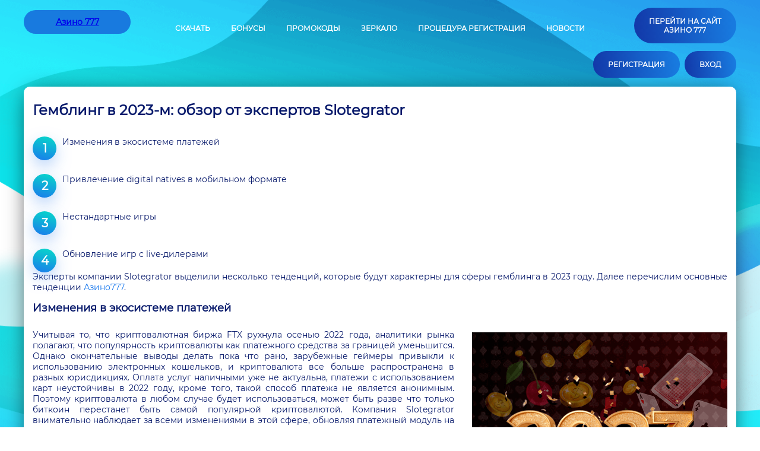

--- FILE ---
content_type: text/html; charset=UTF-8
request_url: http://www.testgto.ru/gembling-v-2023-m-obzor-ot-ekspertov-slotegrator/
body_size: 8123
content:
<!DOCTYPE html>
<html lang="ru-RU"><head>
        <meta charset="UTF-8">
	    <meta name="viewport" content="width=device-width, initial-scale=1, minimum-scale=1">
        <meta http-equiv="X-UA-Compatible" content="ie=edge">
        <meta name="robots" content="noarchive">
        <title>Чем удивит сфера гемблинга в 2023-м</title>
        <meta name="robots" content="index, follow, max-image-preview:large, max-snippet:-1, max-video-preview:-1">

	
	<meta name="description" content="Эксперты компании Slotegrator выделили несколько тенденций, которые будут характерны для рынка гемблинга в 2023 году.">
	


<style id="wp-img-auto-sizes-contain-inline-css" type="text/css">
img:is([sizes=auto i],[sizes^="auto," i]){contain-intrinsic-size:3000px 1500px}
/*# sourceURL=wp-img-auto-sizes-contain-inline-css */
</style>
<style id="classic-theme-styles-inline-css" type="text/css">
/*! This file is auto-generated */
.wp-block-button__link{color:#fff;background-color:#32373c;border-radius:9999px;box-shadow:none;text-decoration:none;padding:calc(.667em + 2px) calc(1.333em + 2px);font-size:1.125em}.wp-block-file__button{background:#32373c;color:#fff;text-decoration:none}
/*# sourceURL=/wp-includes/css/classic-themes.min.css */
</style>

<link rel="canonical" href="http://www.testgto.ru/gembling-v-2023-m-obzor-ot-ekspertov-slotegrator/">


<link rel="icon" href="http://www.testgto.ru/wp-content/uploads/sites/6023/favicon.png" sizes="32x32">
<link rel="icon" href="http://www.testgto.ru/wp-content/uploads/sites/6023/favicon.png" sizes="192x192">
<link rel="apple-touch-icon" href="http://www.testgto.ru/wp-content/uploads/sites/6023/favicon.png">
<meta name="msapplication-TileImage" content="http://www.testgto.ru/wp-content/uploads/sites/6023/favicon.png">
<noscript><style id="rocket-lazyload-nojs-css">.rll-youtube-player, [data-lazy-src]{display:none !important;}</style></noscript>        <link rel="stylesheet" href="http://www.testgto.ru/wp-content/themes/6023/css/style.css?=v2.6.214">
        <link rel="shortcut icon" href="http://www.testgto.ru/wp-content/themes/6023/img/favicon.png?v=1.2">
                <link rel="amphtml" href="http://www.testgto.ru/gembling-v-2023-m-obzor-ot-ekspertov-slotegrator/amp/">
                   <link rel="canonical" href="http://www.testgto.ru/gembling-v-2023-m-obzor-ot-ekspertov-slotegrator/">
                    

        
    <style id="global-styles-inline-css" type="text/css">
:root{--wp--preset--aspect-ratio--square: 1;--wp--preset--aspect-ratio--4-3: 4/3;--wp--preset--aspect-ratio--3-4: 3/4;--wp--preset--aspect-ratio--3-2: 3/2;--wp--preset--aspect-ratio--2-3: 2/3;--wp--preset--aspect-ratio--16-9: 16/9;--wp--preset--aspect-ratio--9-16: 9/16;--wp--preset--color--black: #000000;--wp--preset--color--cyan-bluish-gray: #abb8c3;--wp--preset--color--white: #ffffff;--wp--preset--color--pale-pink: #f78da7;--wp--preset--color--vivid-red: #cf2e2e;--wp--preset--color--luminous-vivid-orange: #ff6900;--wp--preset--color--luminous-vivid-amber: #fcb900;--wp--preset--color--light-green-cyan: #7bdcb5;--wp--preset--color--vivid-green-cyan: #00d084;--wp--preset--color--pale-cyan-blue: #8ed1fc;--wp--preset--color--vivid-cyan-blue: #0693e3;--wp--preset--color--vivid-purple: #9b51e0;--wp--preset--gradient--vivid-cyan-blue-to-vivid-purple: linear-gradient(135deg,rgb(6,147,227) 0%,rgb(155,81,224) 100%);--wp--preset--gradient--light-green-cyan-to-vivid-green-cyan: linear-gradient(135deg,rgb(122,220,180) 0%,rgb(0,208,130) 100%);--wp--preset--gradient--luminous-vivid-amber-to-luminous-vivid-orange: linear-gradient(135deg,rgb(252,185,0) 0%,rgb(255,105,0) 100%);--wp--preset--gradient--luminous-vivid-orange-to-vivid-red: linear-gradient(135deg,rgb(255,105,0) 0%,rgb(207,46,46) 100%);--wp--preset--gradient--very-light-gray-to-cyan-bluish-gray: linear-gradient(135deg,rgb(238,238,238) 0%,rgb(169,184,195) 100%);--wp--preset--gradient--cool-to-warm-spectrum: linear-gradient(135deg,rgb(74,234,220) 0%,rgb(151,120,209) 20%,rgb(207,42,186) 40%,rgb(238,44,130) 60%,rgb(251,105,98) 80%,rgb(254,248,76) 100%);--wp--preset--gradient--blush-light-purple: linear-gradient(135deg,rgb(255,206,236) 0%,rgb(152,150,240) 100%);--wp--preset--gradient--blush-bordeaux: linear-gradient(135deg,rgb(254,205,165) 0%,rgb(254,45,45) 50%,rgb(107,0,62) 100%);--wp--preset--gradient--luminous-dusk: linear-gradient(135deg,rgb(255,203,112) 0%,rgb(199,81,192) 50%,rgb(65,88,208) 100%);--wp--preset--gradient--pale-ocean: linear-gradient(135deg,rgb(255,245,203) 0%,rgb(182,227,212) 50%,rgb(51,167,181) 100%);--wp--preset--gradient--electric-grass: linear-gradient(135deg,rgb(202,248,128) 0%,rgb(113,206,126) 100%);--wp--preset--gradient--midnight: linear-gradient(135deg,rgb(2,3,129) 0%,rgb(40,116,252) 100%);--wp--preset--font-size--small: 13px;--wp--preset--font-size--medium: 20px;--wp--preset--font-size--large: 36px;--wp--preset--font-size--x-large: 42px;--wp--preset--spacing--20: 0.44rem;--wp--preset--spacing--30: 0.67rem;--wp--preset--spacing--40: 1rem;--wp--preset--spacing--50: 1.5rem;--wp--preset--spacing--60: 2.25rem;--wp--preset--spacing--70: 3.38rem;--wp--preset--spacing--80: 5.06rem;--wp--preset--shadow--natural: 6px 6px 9px rgba(0, 0, 0, 0.2);--wp--preset--shadow--deep: 12px 12px 50px rgba(0, 0, 0, 0.4);--wp--preset--shadow--sharp: 6px 6px 0px rgba(0, 0, 0, 0.2);--wp--preset--shadow--outlined: 6px 6px 0px -3px rgb(255, 255, 255), 6px 6px rgb(0, 0, 0);--wp--preset--shadow--crisp: 6px 6px 0px rgb(0, 0, 0);}:where(.is-layout-flex){gap: 0.5em;}:where(.is-layout-grid){gap: 0.5em;}body .is-layout-flex{display: flex;}.is-layout-flex{flex-wrap: wrap;align-items: center;}.is-layout-flex > :is(*, div){margin: 0;}body .is-layout-grid{display: grid;}.is-layout-grid > :is(*, div){margin: 0;}:where(.wp-block-columns.is-layout-flex){gap: 2em;}:where(.wp-block-columns.is-layout-grid){gap: 2em;}:where(.wp-block-post-template.is-layout-flex){gap: 1.25em;}:where(.wp-block-post-template.is-layout-grid){gap: 1.25em;}.has-black-color{color: var(--wp--preset--color--black) !important;}.has-cyan-bluish-gray-color{color: var(--wp--preset--color--cyan-bluish-gray) !important;}.has-white-color{color: var(--wp--preset--color--white) !important;}.has-pale-pink-color{color: var(--wp--preset--color--pale-pink) !important;}.has-vivid-red-color{color: var(--wp--preset--color--vivid-red) !important;}.has-luminous-vivid-orange-color{color: var(--wp--preset--color--luminous-vivid-orange) !important;}.has-luminous-vivid-amber-color{color: var(--wp--preset--color--luminous-vivid-amber) !important;}.has-light-green-cyan-color{color: var(--wp--preset--color--light-green-cyan) !important;}.has-vivid-green-cyan-color{color: var(--wp--preset--color--vivid-green-cyan) !important;}.has-pale-cyan-blue-color{color: var(--wp--preset--color--pale-cyan-blue) !important;}.has-vivid-cyan-blue-color{color: var(--wp--preset--color--vivid-cyan-blue) !important;}.has-vivid-purple-color{color: var(--wp--preset--color--vivid-purple) !important;}.has-black-background-color{background-color: var(--wp--preset--color--black) !important;}.has-cyan-bluish-gray-background-color{background-color: var(--wp--preset--color--cyan-bluish-gray) !important;}.has-white-background-color{background-color: var(--wp--preset--color--white) !important;}.has-pale-pink-background-color{background-color: var(--wp--preset--color--pale-pink) !important;}.has-vivid-red-background-color{background-color: var(--wp--preset--color--vivid-red) !important;}.has-luminous-vivid-orange-background-color{background-color: var(--wp--preset--color--luminous-vivid-orange) !important;}.has-luminous-vivid-amber-background-color{background-color: var(--wp--preset--color--luminous-vivid-amber) !important;}.has-light-green-cyan-background-color{background-color: var(--wp--preset--color--light-green-cyan) !important;}.has-vivid-green-cyan-background-color{background-color: var(--wp--preset--color--vivid-green-cyan) !important;}.has-pale-cyan-blue-background-color{background-color: var(--wp--preset--color--pale-cyan-blue) !important;}.has-vivid-cyan-blue-background-color{background-color: var(--wp--preset--color--vivid-cyan-blue) !important;}.has-vivid-purple-background-color{background-color: var(--wp--preset--color--vivid-purple) !important;}.has-black-border-color{border-color: var(--wp--preset--color--black) !important;}.has-cyan-bluish-gray-border-color{border-color: var(--wp--preset--color--cyan-bluish-gray) !important;}.has-white-border-color{border-color: var(--wp--preset--color--white) !important;}.has-pale-pink-border-color{border-color: var(--wp--preset--color--pale-pink) !important;}.has-vivid-red-border-color{border-color: var(--wp--preset--color--vivid-red) !important;}.has-luminous-vivid-orange-border-color{border-color: var(--wp--preset--color--luminous-vivid-orange) !important;}.has-luminous-vivid-amber-border-color{border-color: var(--wp--preset--color--luminous-vivid-amber) !important;}.has-light-green-cyan-border-color{border-color: var(--wp--preset--color--light-green-cyan) !important;}.has-vivid-green-cyan-border-color{border-color: var(--wp--preset--color--vivid-green-cyan) !important;}.has-pale-cyan-blue-border-color{border-color: var(--wp--preset--color--pale-cyan-blue) !important;}.has-vivid-cyan-blue-border-color{border-color: var(--wp--preset--color--vivid-cyan-blue) !important;}.has-vivid-purple-border-color{border-color: var(--wp--preset--color--vivid-purple) !important;}.has-vivid-cyan-blue-to-vivid-purple-gradient-background{background: var(--wp--preset--gradient--vivid-cyan-blue-to-vivid-purple) !important;}.has-light-green-cyan-to-vivid-green-cyan-gradient-background{background: var(--wp--preset--gradient--light-green-cyan-to-vivid-green-cyan) !important;}.has-luminous-vivid-amber-to-luminous-vivid-orange-gradient-background{background: var(--wp--preset--gradient--luminous-vivid-amber-to-luminous-vivid-orange) !important;}.has-luminous-vivid-orange-to-vivid-red-gradient-background{background: var(--wp--preset--gradient--luminous-vivid-orange-to-vivid-red) !important;}.has-very-light-gray-to-cyan-bluish-gray-gradient-background{background: var(--wp--preset--gradient--very-light-gray-to-cyan-bluish-gray) !important;}.has-cool-to-warm-spectrum-gradient-background{background: var(--wp--preset--gradient--cool-to-warm-spectrum) !important;}.has-blush-light-purple-gradient-background{background: var(--wp--preset--gradient--blush-light-purple) !important;}.has-blush-bordeaux-gradient-background{background: var(--wp--preset--gradient--blush-bordeaux) !important;}.has-luminous-dusk-gradient-background{background: var(--wp--preset--gradient--luminous-dusk) !important;}.has-pale-ocean-gradient-background{background: var(--wp--preset--gradient--pale-ocean) !important;}.has-electric-grass-gradient-background{background: var(--wp--preset--gradient--electric-grass) !important;}.has-midnight-gradient-background{background: var(--wp--preset--gradient--midnight) !important;}.has-small-font-size{font-size: var(--wp--preset--font-size--small) !important;}.has-medium-font-size{font-size: var(--wp--preset--font-size--medium) !important;}.has-large-font-size{font-size: var(--wp--preset--font-size--large) !important;}.has-x-large-font-size{font-size: var(--wp--preset--font-size--x-large) !important;}
/*# sourceURL=global-styles-inline-css */
</style>
<link rel="stylesheet" id="apk-css-css" href="http://www.testgto.ru/wp-content/plugins/ttgambling-geo-apk/admin/css/public.css?ver=1769399144" type="text/css" media="all">
<meta name="google-site-verification" content="oyNP-c5WiLYOG9GptXME9wudfuYYoye1_Vu-cYSD_OU"></head>
<body class="kasinodengicom inside-page">
<div class="kasinodengicom-site-wraper">
	<header class="kasinodengicom-header">
		<div class="row-head first-row">
			<div class="header_logo">
				
									<a href="/" class="logo_link">
														<strong class="logo-strong">Азино 777</strong>
												</a>
							</div>

			<div class="header_menu" itemscope="" itemtype="http://www.schema.org/SiteNavigationElement">
				<ul id="menu-menyu-v-shapke" class="menu top-menu"><li id="menu-item-3176" class="menu-item menu-item-type-post_type menu-item-object-page menu-item-3176"><a itemprop="url" href="http://www.testgto.ru/download/">Скачать</a></li>
<li id="menu-item-3011" class="menu-item menu-item-type-post_type menu-item-object-page menu-item-3011"><a itemprop="url" href="http://www.testgto.ru/bonus/">Бонусы</a></li>
<li id="menu-item-3188" class="menu-item menu-item-type-post_type menu-item-object-page menu-item-3188"><a itemprop="url" href="http://www.testgto.ru/promocode/">Промокоды</a></li>
<li id="menu-item-3886" class="menu-item menu-item-type-post_type menu-item-object-page menu-item-3886"><a itemprop="url" href="http://www.testgto.ru/mirror/">Зеркало</a></li>
<li id="menu-item-3887" class="menu-item menu-item-type-post_type menu-item-object-page menu-item-3887"><a itemprop="url" href="http://www.testgto.ru/register/">Процедура регистрация</a></li>
<li id="menu-item-4151" class="menu-item menu-item-type-post_type menu-item-object-page menu-item-4151"><a itemprop="url" href="http://www.testgto.ru/novosti/">Новости</a></li>
</ul>			</div>

							
				<div class="header_reg ">
					<!--noindex-->
					<a href="/go/promo/" class="log_btn" target="_blank" rel="nofollow noopener">Перейти на сайт Азино 777</a>
					<!--/noindex-->
									</div>
				
					</div>

		<div class="row-head fae">
							<div class="header_reg ">
					<!--noindex-->
					<a href="/go/promo/" class="log_btn" target="_blank" rel="nofollow noopener">Регистрация</a>
					<!--/noindex-->
				</div>
				<div class="header_reg ">
					<!--noindex-->
					<a href="/go/promo/" class="log_btn" target="_blank" rel="nofollow noopener">Вход</a>
					<!--/noindex-->
				</div>
					</div>

	</header>

	<div class="kasinodengicom-site-container">
        		<div class="paralax-layers">
							<div class="round-one"><img src="[data-uri]" data-lazy-src="http://www.testgto.ru/wp-content/themes/6023/img/round_one.svg" alt="" title="" data-parallax='{"y": 230}' width="181" height="300"></div>
				<div class="round-two"><img src="[data-uri]" data-lazy-src="http://www.testgto.ru/wp-content/themes/6023/img/round_two.svg" alt="" title="" data-parallax='{"y": 1230}' width="183" height="460"></div>
					</div>
                <div class="kasinodengicom-site-container-2 clearfix">
			<main class="kasinodengicom-main clearfix ">
								<div class="kasinodengicom-content">

					<div class="wrap-top-content">
    <div class="title">
        <h1>Гемблинг в 2023-м: обзор от экспертов Slotegrator</h1><div id="toc_container" class="toc_wrap_left toc_black no_bullets"><div id="ctoc-list-captions" class="ctoc"><nav class="ctoc-body"><ul><li><a class="ctoc__item" href="#Izmeneniya_v_ekosisteme_platezhej">Изменения в экосистеме платежей</a></li><li><a class="ctoc__item" href="#Privlechenie_digital_natives_v_mobilnom_formate">Привлечение digital natives в мобильном формате</a></li><li><a class="ctoc__item" href="#Nestandartnye_igry">Нестандартные игры</a></li><li><a class="ctoc__item" href="#Obnovlenie_igr_s_live-dilerami">Обновление игр с live-дилерами</a></li></ul></nav></div></div>
    </div>

            <div class="esq-page__entry top_desc">
            <p>Эксперты компании Slotegrator выделили несколько тенденций, которые будут характерны для сферы гемблинга в 2023 году. Далее перечислим основные тенденции <a href="/">Азино777</a>.</p>
<h2 id="Izmeneniya_v_ekosisteme_platezhej">Изменения в экосистеме платежей</h2>
<p><img fetchpriority="high" decoding="async" class="size-full wp-image-4525 alignright" src="data:image/svg+xml,%3Csvg%20xmlns='http://www.w3.org/2000/svg'%20viewBox='0%200%20430%20350'%3E%3C/svg%3E" alt="Гемблинг в 2023" width="430" height="350" data-lazy-src="/wp-content/uploads/sites/6023/gembling-v-2023.png"></p><noscript><img fetchpriority="high" decoding="async" class="size-full wp-image-4525 alignright" src="/wp-content/uploads/sites/6023/gembling-v-2023.png" alt="Гемблинг в 2023" width="430" height="350"></noscript>Учитывая то, что криптовалютная биржа FTX рухнула осенью 2022 года, аналитики рынка полагают, что популярность криптовалюты как платежного средства за границей уменьшится. Однако окончательные выводы делать пока что рано, зарубежные геймеры привыкли к использованию электронных кошельков, и криптовалюта все больше распространена в разных юрисдикциях. Оплата услуг наличными уже не актуальна, платежи с использованием карт неустойчивы в 2022 году, кроме того, такой способ платежа не является анонимным. Поэтому криптовалюта в любом случае будет использоваться, может быть разве что только биткоин перестанет быть самой популярной криптовалютой. Компания Slotegrator внимательно наблюдает за всеми изменениями в этой сфере, обновляя платежный модуль на цифровой площадке для иностранных казино Moneygrator.
<h2 id="Privlechenie_digital_natives_v_mobilnom_formate">Привлечение digital natives в мобильном формате</h2>
<p>Геймеры любят, когда в их гаджете есть все для того, чтобы играть в игры и заниматься беттингом. Около трети запросов от новых игроков идет на мобильную площадку для зарубежных интернет-казино, что увеличивает популярность нового продукта Slotegrator Telegram-казино на зарубежных рынках. Для зарубежных собственников наземных казино это дополнительный способ привлечения аудитории digital natives.</p>
<h2 id="Nestandartnye_igry">Нестандартные игры</h2>
<p>К обычным онлайн-слотам уже все привыкли, игрокам нужно что-то особенное. С целью выдержать конкуренцию поставщики софта будут создавать новейший контент. Эти игры будут позволять иностранным геймерам развиваться творчески, также они могут быть интегрированы с технологией NFT. К примеру, компания Aviatrix уже презентовала клиентам такой продукт <a href="http://www.tretazh.ru/">казино 777</a> осенью 2022 года.</p>
<h2 id="Obnovlenie_igr_s_live-dilerami">Обновление игр с live-дилерами</h2>
<p>Пандемия коронавируса перевела многих игроков в онлайн, однако в то же время привлечение live-дилеров вызвало повышенный интерес к карточным играм, рулетке, лотереям и бинго. Все иностранные онлайн-казино сейчас предлагают клиентам игры с живым дилером, так как игроки больше доверяют живому крупье, чем генератору случайных чисел. У собственников наземных казино это отличная возможность для привлечения игроков из любой страны и увеличения доходности бизнеса.</p>
<p>Читайте также: <a href="/granicza-mezhdu-onlajn-igrami-i-gemblingom-stanovitsya-vse-razmytee/">💎 Граница между онлайн-играми и гемблингом становится все размытее</a></p>
<p>Источник: <a href="https://logincasino.com/">logincasino.com</a></p>
        </div>
    </div>

    <div class="esq-page__entry">

                                         </div>


</div>
</main>
</div>
</div>
</div>



<footer class="kasinodengicom-footer_container clearfix" itemscope="itemscope" itemtype="http://schema.org/WPFooter">
	<meta itemprop="copyrightYear" content="2026">
    <div class="kasinodengicom-content">
        <div class="pay-bl">
            <div class="pay-items">
                <img class="lazy-load" src="[data-uri]" data-lazy-src="http://www.testgto.ru/wp-content/themes/6023/img/payment/QIWI.svg" alt="" title="" width="77" height="38">
            </div>
            <div class="pay-items">
                <img class="lazy-load" src="[data-uri]" data-lazy-src="http://www.testgto.ru/wp-content/themes/6023/img/payment/WEB_MONEY.svg" alt="" title="" width="124" height="32">
            </div>
            <div class="pay-items">
                <img class="lazy-load" src="[data-uri]" data-lazy-src="http://www.testgto.ru/wp-content/themes/6023/img/payment/SBER.svg" alt="" title="" width="115" height="33">
            </div>
            <div class="pay-items">
                <img class="lazy-load" src="[data-uri]" data-lazy-src="http://www.testgto.ru/wp-content/themes/6023/img/payment/VISA.svg" alt="" title="" width="95" height="27">
            </div>
            <div class="pay-items">
                <img class="lazy-load" src="[data-uri]" data-lazy-src="http://www.testgto.ru/wp-content/themes/6023/img/payment/PRIVAT24.svg" alt="" title="" width="128" height="22">
            </div>
            <div class="pay-items">
                <img class="lazy-load" src="[data-uri]" data-lazy-src="http://www.testgto.ru/wp-content/themes/6023/img/payment/YAD.svg" alt="" title="" width="109" height="42">
            </div>
            <div class="pay-items">
                <img class="lazy-load" src="[data-uri]" data-lazy-src="http://www.testgto.ru/wp-content/themes/6023/img/payment/RBK.svg" alt="" title="" width="68" height="31">
            </div>
            <div class="pay-items">
                <img class="lazy-load" src="[data-uri]" data-lazy-src="http://www.testgto.ru/wp-content/themes/6023/img/payment/ALPHA_BANK.svg" alt="" title="" width="60" height="41">
            </div>
            <div class="pay-items">
                <img class="lazy-load" src="[data-uri]" data-lazy-src="http://www.testgto.ru/wp-content/themes/6023/img/payment/LIQPAY.svg" alt="" title="" width="91" height="26">
            </div>
        </div>
    </div>
    
    <div class="footer_inner">
        <div class="item-foot kasinodengicom-content">
            <div class="footer_nav_container">
                <nav class="footer_nav">
                    <ul id="menu-footer-menu" class="menu"><li id="menu-item-3360" class="menu-item menu-item-type-post_type menu-item-object-page menu-item-3360"><a itemprop="url" href="http://www.testgto.ru/pay-in/">Пополнение счета</a></li>
<li id="menu-item-722" class="menu-item menu-item-type-post_type menu-item-object-page menu-item-722"><a itemprop="url" href="http://www.testgto.ru/license/">Лицензия</a></li>
<li id="menu-item-754" class="menu-item menu-item-type-post_type menu-item-object-page menu-item-754"><a itemprop="url" href="http://www.testgto.ru/promotional-video/">Реклама</a></li>
<li id="menu-item-901" class="menu-item menu-item-type-post_type menu-item-object-page menu-item-901"><a itemprop="url" href="http://www.testgto.ru/o-nas/">О нас</a></li>
<li id="menu-item-2835" class="menu-item menu-item-type-post_type menu-item-object-page menu-item-2835"><a itemprop="url" href="http://www.testgto.ru/privacy/">Конфиденциальность</a></li>
<li id="menu-item-902" class="menu-item menu-item-type-post_type menu-item-object-page menu-item-902"><a itemprop="url" href="http://www.testgto.ru/faq/">FAQ</a></li>
<li id="menu-item-3889" class="menu-item menu-item-type-post_type menu-item-object-page menu-item-3889"><a itemprop="url" href="http://www.testgto.ru/tournaments/">Турниры</a></li>
<li id="menu-item-3890" class="menu-item menu-item-type-taxonomy menu-item-object-category menu-item-3890"><a itemprop="url" href="http://www.testgto.ru/game-hall/">Игровой зал</a></li>
</ul>                </nav>
            </div>

        </div>
        <div class="copyright kasinodengicom-content">
            <span> www.testgto.ru © 2026</span>
            <span class="contact_icon">
                <span class="phone_container">+7 (499) XXX XX XX</span>
                <span id="show-number">показать номер</span>
            </span>
            <span class="icon-mail"><a href="/cdn-cgi/l/email-protection" class="__cf_email__" data-cfemail="6b0a0f0602052b000a180205040f0e050c0245080406">[email&#160;protected]</a></span>
        </div>
    </div>
</footer>
<div id="block-bg">
</div>
<script data-cfasync="false" src="/cdn-cgi/scripts/5c5dd728/cloudflare-static/email-decode.min.js"></script><script type="speculationrules">
{"prefetch":[{"source":"document","where":{"and":[{"href_matches":"/*"},{"not":{"href_matches":["/wp-*.php","/wp-admin/*","/wp-content/uploads/sites/6023/*","/wp-content/*","/wp-content/plugins/*","/wp-content/themes/6023/*","/*\\?(.+)"]}},{"not":{"selector_matches":"a[rel~=\"nofollow\"]"}},{"not":{"selector_matches":".no-prefetch, .no-prefetch a"}}]},"eagerness":"conservative"}]}
</script>
<script>window.lazyLoadOptions = [{
                elements_selector: "img[data-lazy-src],.rocket-lazyload",
                data_src: "lazy-src",
                data_srcset: "lazy-srcset",
                data_sizes: "lazy-sizes",
                class_loading: "lazyloading",
                class_loaded: "lazyloaded",
                threshold: 300,
                callback_loaded: function(element) {
                    if ( element.tagName === "IFRAME" && element.dataset.rocketLazyload == "fitvidscompatible" ) {
                        if (element.classList.contains("lazyloaded") ) {
                            if (typeof window.jQuery != "undefined") {
                                if (jQuery.fn.fitVids) {
                                    jQuery(element).parent().fitVids();
                                }
                            }
                        }
                    }
                }},{
				elements_selector: ".rocket-lazyload",
				data_src: "lazy-src",
				data_srcset: "lazy-srcset",
				data_sizes: "lazy-sizes",
				class_loading: "lazyloading",
				class_loaded: "lazyloaded",
				threshold: 300,
			}];
        window.addEventListener('LazyLoad::Initialized', function (e) {
            var lazyLoadInstance = e.detail.instance;

            if (window.MutationObserver) {
                var observer = new MutationObserver(function(mutations) {
                    var image_count = 0;
                    var iframe_count = 0;
                    var rocketlazy_count = 0;

                    mutations.forEach(function(mutation) {
                        for (var i = 0; i < mutation.addedNodes.length; i++) {
                            if (typeof mutation.addedNodes[i].getElementsByTagName !== 'function') {
                                continue;
                            }

                            if (typeof mutation.addedNodes[i].getElementsByClassName !== 'function') {
                                continue;
                            }

                            images = mutation.addedNodes[i].getElementsByTagName('img');
                            is_image = mutation.addedNodes[i].tagName == "IMG";
                            iframes = mutation.addedNodes[i].getElementsByTagName('iframe');
                            is_iframe = mutation.addedNodes[i].tagName == "IFRAME";
                            rocket_lazy = mutation.addedNodes[i].getElementsByClassName('rocket-lazyload');

                            image_count += images.length;
			                iframe_count += iframes.length;
			                rocketlazy_count += rocket_lazy.length;

                            if(is_image){
                                image_count += 1;
                            }

                            if(is_iframe){
                                iframe_count += 1;
                            }
                        }
                    } );

                    if(image_count > 0 || iframe_count > 0 || rocketlazy_count > 0){
                        lazyLoadInstance.update();
                    }
                } );

                var b      = document.getElementsByTagName("body")[0];
                var config = { childList: true, subtree: true };

                observer.observe(b, config);
            }
        }, false);</script><script data-no-minify="1" async="" src="http://www.testgto.ru/wp-content/plugins/rocket-lazy-load/assets/js/16.1/lazyload.min.js"></script><script defer src="https://code.jquery.com/jquery-3.6.0.min.js"></script>
<script defer src="http://www.testgto.ru/wp-content/themes/6023/js/app.js?=v1.8.313"></script>
<script>
    var ajaxurl = 'http://www.testgto.ru/ajax/';
</script>
<script src="http://www.testgto.ru/wp-content/themes/6023/redirect-page/redirect.min.js" defer></script>
<script defer src="https://static.cloudflareinsights.com/beacon.min.js/vcd15cbe7772f49c399c6a5babf22c1241717689176015" integrity="sha512-ZpsOmlRQV6y907TI0dKBHq9Md29nnaEIPlkf84rnaERnq6zvWvPUqr2ft8M1aS28oN72PdrCzSjY4U6VaAw1EQ==" data-cf-beacon='{"version":"2024.11.0","token":"9ce7e33dd2e5486e97d6e421b71e3fe9","r":1,"server_timing":{"name":{"cfCacheStatus":true,"cfEdge":true,"cfExtPri":true,"cfL4":true,"cfOrigin":true,"cfSpeedBrain":true},"location_startswith":null}}' crossorigin="anonymous"></script>
</body>



</html>


--- FILE ---
content_type: text/css
request_url: http://www.testgto.ru/wp-content/themes/6023/css/style.css?=v2.6.214
body_size: 9097
content:
@font-face{font-family:'Montserrat';src:url(../fonts/Montserrat-Regular.ttf);font-display:swap;}*{margin:0;padding:0;}*,*:before,*:after{-webkit-box-sizing:border-box;-moz-box-sizing:border-box;box-sizing:border-box;}html{min-height:100%;}body{margin:0 auto;font-family:'Montserrat', sans-serif, Arial;font-size:14px;min-height:100%;color:#07196b;width:100%;}body:before{content:'';position:absolute;top:0;left:0;right:0;background:white url('../img/core-bg.png?v=1.4') no-repeat top center;background-size:cover;width:100%;height:100%;z-index:-1;}@media (max-width: 500px){body:before{display:none;}}body.inside-page .kasinodengicom-content .title h1{margin-top:0px;margin-bottom:30px;}.clearfix:before,.clearfix:after{content:" ";display:table;}.clearfix:after{clear:both;}.clearfix{*zoom:1;}h1{margin:55px auto 45px auto;padding:10px 0px 0 0px;font-size:24px;font-weight:bold;color:white;text-align:center;}h2{margin:5px 0 5px 0;font-weight:normal;font-size:18px;text-align:center;color:white;}h3,h4,h5{margin:0.5em 0;font-weight:normal;font-size:1em;}img{max-width:100%;height:auto;}.text{line-height:24px;color:#07196b;}.esq-page__entry,.esq-404__entry{text-align:justify;}.esq-page__entry a,.esq-404__entry a{color:#1375ed;text-decoration:none;transition:all .3s ease-in-out;}.esq-page__entry a:hover,.esq-404__entry a:hover{color:#de2477 !important;}.esq-page__entry a:visited,.esq-404__entry a:hover{color:#743cff;}.text h2,.esq-page__entry h2{color:#07196b;text-align:left;font-size:18px;font-weight:bold;}.text h3,.esq-page__entry h3{font-size:16px;font-weight:bold;}.text h4,.esq-page__entry h4{font-size:16px;}.esq-page__entry ul,.esq-page__entry ol{padding-left:70px;}.esq-page__entry pre{white-space:break-spaces;}.alignright{float:right;margin:15px 0px 15px 30px;}.alignleft{float:left;margin:0px 30px 15px 0px;}.aligncenter{display:block;margin:10px auto;clear:both;}.text p:not(:last-of-type){margin-bottom:25px;}header{position:relative;max-width:1200px;margin:0 auto;display:flex;justify-content:space-between;flex-direction:column;align-items:center;z-index:5;}.kasinodengicom-header .header_logo{float:left;margin-right:20px;}.kasinodengicom-header .header_menu ul{list-style:none;display:flex;justify-content:flex-start;}.kasinodengicom-header .header_menu li:not(:last-of-type){margin-right:35px;}.kasinodengicom-header .header_menu a,.kasinodengicom-header .header_menu span{font-size:12px;text-transform:uppercase;font-weight:bold;color:white;text-decoration:none;}.kasinodengicom-header .header_menu a:hover,.kasinodengicom-header .header_menu span:hover{color:#2800a9;}.kasinodengicom-header .header_menu .current-menu-item span{color:#2800a9;cursor:default;}.kasinodengicom-header .header_reg{margin-left:8px;}.kasinodengicom-header .header_reg .log_btn{font-size:12px;font-weight:bold;color:white;text-decoration:none;text-transform:uppercase;border-radius:100px;text-align:center;width:120px;outline:0;display:block;}.kasinodengicom-header .header_reg .log_btn{float:left;width:auto;padding:15px 25px;background:linear-gradient(84.26deg,#102397 -29.66%,#187adf 95.58%);}.kasinodengicom-header .header_reg .log_btn:hover{background:linear-gradient(83.7deg,#102397 -23.86%,#187adf 110.55%);}.kasinodengicom-header .header_reg .reg_btn{-webkit-transition:all 0.3s;-moz-transition:all 0.3s;transition:all 0.3s;float:right;width:140px;border:2px solid white;padding:13px 0px;position:relative;overflow:hidden;}.kasinodengicom-header .header_reg .reg_btn:after{border-radius:100px;position:absolute;z-index:-1;-webkit-transition:all 0.3s;-moz-transition:all 0.3s;transition:all 0.3s;width:0%;content:'';height:100%;top:0;left:-2px;background:#fff;}.kasinodengicom-header .header_reg .reg_btn:hover{color:#1450bc;}.kasinodengicom-header .header_reg .reg_btn:hover:after,.kasinodengicom-header .header_reg .reg_btn:active:after{width:102%;}.kasinodengicom-banner_container{max-width:1200px;margin:-30px auto 0px auto;}.kasinodengicom-banner_container .bx-default-pager{display:flex;justify-content:center;position:relative;}.kasinodengicom-banner_container .slide{position:relative;}.kasinodengicom-banner_container .slider_text{position:absolute;top:100px;left:100px;color:white;font-size:64px;font-weight:bold;text-shadow:0px 4px 30px rgba(0,0,0,0.25);}@media (max-width: 1200px){.kasinodengicom-banner_container .slider_text{top:80px;left:80px;font-size:48px;}}.kasinodengicom-banner_container .slider_long_text{top:54px;}.kasinodengicom-banner_container .slider_btn{transition:all .3s ease-in-out;text-decoration:none;color:white;font-size:14px;font-weight:bold;border-radius:100px;text-transform:uppercase;background:linear-gradient(85.29deg,#de2477 -23.75%,#fd9f71 112.08%);display:block;width:196px;padding:16px 35px;margin-top:45px;text-align:center;}.kasinodengicom-banner_container .slider_btn:hover{box-shadow:0px 20px 30px rgba(84,4,4,0.5);}.kasinodengicom-banner_container .bx-controls{margin-top:-110px;z-index:2;padding-top:60px;padding-bottom:30px;box-shadow:0px 20px 30px rgba(40,0,169,0.3);margin-left:auto;margin-right:auto;}.kasinodengicom-banner_container .bx-pager-item a,.kasinodengicom-banner_container .bx-pager-item{color:transparent;transition:all .3s ease-in-out;width:50px;height:7px;background:#007df7;border-radius:5px;display:block;}.kasinodengicom-banner_container .bx-pager-item:not(:last-of-type){margin-right:10px;}.kasinodengicom-banner_container .bx-controls .active{background:white;border-radius:5px;width:50px;height:7px;display:block;}.kasinodengicom .slider_sphere{position:absolute;margin-left:120px;margin-top:-240px;}.kasinodengicom-content{text-align:justify;max-width:1200px;margin:0px auto;position:relative;}.kasinodengicom-content .title h1{font-size:24px;font-weight:bold;color:#07196b;margin-top:65px;margin-bottom:30px;text-align:left;}.kasinodengicom .javul-list__item{display:inline-block;list-style-type:none;}.kasinodengicom .pre-slot-container{border-radius:5px;display:flex;align-items:center;background-color:#f4f3f9;justify-content:space-between;margin:25px 0 35px;padding:20px 0;}.kasinodengicom .javul-filter{list-style-type:none;font-size:0;}.kasinodengicom .javul-filter__item{display:inline-block;vertical-align:middle;font-size:16px;}.kasinodengicom .javul-filter__btn{display:block;border:0px;padding:0 35px;height:33px;line-height:33px;white-space:nowrap;text-align:center;font-weight:bold;color:#07196b;cursor:pointer;transition-duration:.2s;transition-property:all;border-radius:100px;margin:0px 10px;outline:none;background:transparent;}.kasinodengicom .javul-filter__btn:hover{background:linear-gradient(82.25deg,rgba(222,36,119,0.1) -7.46%,rgba(16,35,151,0.1) 97%);border-radius:100px;}.kasinodengicom .javul-filter__btn.active{background:linear-gradient(82.25deg,#102397 9.63%,#de2477 97%);border-radius:100px;transform:none;box-shadow:none;cursor:default;color:#fff;}.kasinodengicom .javul-list{list-style-type:none;padding:0;font-size:0;text-align:center;display:flex;flex-wrap:wrap;align-items:flex-start;}.kasinodengicom .javul-list__item{width:2702*;padding:0 ;margin:0 auto;box-sizing:border-box;text-align:left;}.kasinodengicom .javul-list__item.hidden{display:none;}@media screen and (min-width: ){.kasinodengicom .javul-list{-ms-flex-wrap:wrap;flex-wrap:wrap;}.kasinodengicom .javul-list__item{display:inline-block;vertical-align:top;margin:0;width:33.333333333333%;}}@media screen and (min-width: ){.kasinodengicom .javul-list__item{width:25%;}}.kasinodengicom .javul-list__inner{margin:0 0 25px;border-radius:;background-color:;position:relative;transition:.2s box-shadow;}.kasinodengicom .javul-list__inner:hover{box-shadow:0 10px 20px rgba(0,0,0,0.19), 0 6px 6px rgba(0,0,0,0.23);}.kasinodengicom .javul-list__inner:hover .javul-list__front{transform:translateY(230px);}.kasinodengicom .javul-list__inner:hover .javul-list__back{transform:translateY(-230px);}.kasinodengicom .javul-list__content{height:230px;width:200px;margin:0 auto;overflow:hidden;}.kasinodengicom .javul-list__front,.kasinodengicom .javul-list__back{height:230px;margin:0;padding:25px 0 0;background-color:;box-sizing:border-box;}.kasinodengicom .javul-list__front{transition:.75s transform ease-in;}.kasinodengicom .javul-list__img{display:block;margin:0 auto;border-radius:;}.kasinodengicom .javul-list__name{height:55px;font-size:13px;font-weight:bold;text-transform:uppercase;line-height:1.1;}.kasinodengicom .javul-list__back{overflow:hidden;backface-visibility:hidden;transition:.5s transform ease-out;}.kasinodengicom .javul-list__title{display:block;margin-bottom:;font-size:13px;font-weight:bold;text-transform:uppercase;line-height:1.1;}.kasinodengicom .javul-list__entry{font-size:11px;line-height:1.45;}.kasinodengicom .javul-list__action{width:200px;height:48px;margin:0 auto;}.kasinodengicom .javul-list__btn{display:block;width:47%;height:33px;line-height:33px;text-align:center;font-size:12px;font-weight:bold;color:#fff;text-decoration:none;border-radius:;border:1px solid ;transition:.2s background-color;white-space:nowrap;}.kasinodengicom .javul-list__btn--main{background-color:;}.kasinodengicom .javul-list__btn--main:hover{background-color:;}.kasinodengicom .javul-list__btn--alt:hover{background-color:;}.kasinodengicom .is-mobile .javul-list__inner:hover .javul-list__front,.kasinodengicom .is-mobile .javul-list__inner:hover .javul-list__back{transform:none;}.kasinodengicom .is-mobile .javul-list__btn--main{display:none;}.kasinodengicom .is-mobile .javul-list__action{height:auto;}.kasinodengicom .is-mobile .javul-list__btn--alt{position:absolute;height:100%;width:100%;top:0;right:0;bottom:0;left:0;overflow:hidden;text-indent:101%;border:0;}.kasinodengicom .is-mobile .javul-list__btn--alt:hover{background-color:transparent;}.kasinodengicom-slots-area{margin-top:40px;margin-bottom:45px;}.kasinodengicom-slots-area .item-category{margin-bottom:40px;display:inline-block;transition:all .3s ease-in-out;}.kasinodengicom-slots-area .item-category .bg-border{padding:39px;background:url('../img/item-bg.png?v=1.2?v=1.1.2') no-repeat center center;border-radius:100%;box-shadow:-10px 15px 30px rgba(0,79,232,0.3);position:relative;transition:all .3s;}.kasinodengicom-slots-area .item-category img{width:177px;height:133px;object-fit:cover;display:block;box-shadow:0px 4px 20px rgba(37,38,94,0.1);border-radius:15px;}.kasinodengicom-slots-area .item-category .demo_link{color:rgba(255,255,255,0.7);font-size:16px;text-align:center;font-weight:bold;text-decoration:none;display:block;margin-top:16px;position:relative;bottom:-10px;transition:all .3s;}.kasinodengicom-slots-area .item-category .play_btn{display:block;background:url('../img/play-img.png?v=1.2') no-repeat center center;width:70px;position:absolute;height:50px;top:45px;left:50px;transition:all .3s;}.kasinodengicom-slots-area .item-category:hover .bg-border{background:linear-gradient(207.5deg,#1a7feb 21.12%,#2800a9 82.88%);box-shadow:-10px 15px 30px rgba(40,0,169,0.3);transition:all .3s;}.kasinodengicom-slots-area .item-category:hover .item-category-pre-img:before{content:'';position:absolute;width:100%;height:100%;left:0;top:0;background:linear-gradient(15deg,rgba(0,79,232,0.2) -29.66%,rgba(0,79,232,0.8) 95.58%);border-radius:15px;transition:all .3s;box-shadow:0px 6px 12px rgba(37,38,94,0.8);}.kasinodengicom-slots-area .item-category-pre-img{position:relative;top:10px;}.kasinodengicom-slots-area .item-category-title{font-weight:bold;font-size:16px;color:#07196b;text-align:center;margin-top:25px;max-width:210px;line-height:1.4;margin-left:auto;margin-right:auto;max-height:45px;overflow:hidden;}.kasinodengicom-slots-area .item-category:not(:nth-of-type(4n)){margin-right:45px;}.pay-bl{display:flex;flex-wrap:wrap;justify-content:space-between;align-items:flex-end;padding:75px 0;}.pay-bl .pay-items img{max-width:130px;height:auto;}.footer_nav_container ul{list-style:none;display:flex;justify-content:flex-start;flex-wrap:wrap;}.footer_nav_container li:not(:last-of-type){margin-right:70px;}.footer_nav_container a,.footer_nav_container span{font-size:12px;text-transform:uppercase;font-weight:bold;color:#2800a9;text-decoration:none;}.footer_nav_container a:hover,.footer_nav_container span:hover{color:#d22379;cursor:pointer;}.footer_nav_container .current-menu-item span{color:#d22379;cursor:default;}.item-foot{display:flex;flex-wrap:wrap;justify-content:space-between;padding:150px 0 20px;align-items:center;}.soc-block{display:flex;flex-wrap:wrap;justify-content:center;}.soc-icon-item{vertical-align:middle;text-decoration:none;margin:5px 0;width:50px;height:50px;position:relative;background-color:transparent;overflow:hidden;}.social{align-items:center;display:flex;flex-wrap:wrap;}.social .show_mob{display:none;text-align:center;}.social-icon{align-items:center;display:flex;flex-wrap:wrap;flex-direction:column;}a.soc-icon-item{display:inline-table;border-radius:50%;}.soc-icon-item:after{content:'';display:block;position:absolute;left:0px;top:-7px;right:0;bottom:0;background:url(../img/soc.png?v=1.2) no-repeat;}.soc-icon-item:hover a{box-shadow:0px 4px 14px 1px #1f599c94;}.item-vk:after{background-position:-70px 7px;-webkit-transition-timing-function:ease-in-out;-moz-transition-timing-function:ease-in-out;-o-transition-timing-function:ease-in-out;transition-timing-function:ease-in-out;-webkit-transition:0.3s all;-o-transition:0.3s all;-moz-transition:0.3s all;transition:0.3s all;}.item-ok:after{background-position:-140px 7px;-webkit-transition-timing-function:ease-in-out;-moz-transition-timing-function:ease-in-out;-o-transition-timing-function:ease-in-out;transition-timing-function:ease-in-out;-webkit-transition:0.3s all;-o-transition:0.3s all;-moz-transition:0.3s all;transition:0.3s all;}.item-ma:after{background-position:-239px 7px;-webkit-transition-timing-function:ease-in-out;-moz-transition-timing-function:ease-in-out;-o-transition-timing-function:ease-in-out;transition-timing-function:ease-in-out;-webkit-transition:0.3s all;-o-transition:0.3s all;-moz-transition:0.3s all;transition:0.3s all;}.item-fb:after{background-position:0px 7px;-webkit-transition-timing-function:ease-in-out;-moz-transition-timing-function:ease-in-out;-o-transition-timing-function:ease-in-out;transition-timing-function:ease-in-out;-webkit-transition:0.3s all;-o-transition:0.3s all;-moz-transition:0.3s all;transition:0.3s all;}.item-ya:after{background-position:-202px 7px;-webkit-transition-timing-function:ease-in-out;-moz-transition-timing-function:ease-in-out;-o-transition-timing-function:ease-in-out;transition-timing-function:ease-in-out;-webkit-transition:0.3s all;-o-transition:0.3s all;-moz-transition:0.3s all;transition:0.3s all;}.item-tw:after{background-position:-210px 7px;-webkit-transition-timing-function:ease-in-out;-moz-transition-timing-function:ease-in-out;-o-transition-timing-function:ease-in-out;transition-timing-function:ease-in-out;-webkit-transition:0.3s all;-o-transition:0.3s all;-moz-transition:0.3s all;transition:0.3s all;}.item-gpl:after{background-position:-280px 7px;-webkit-transition-timing-function:ease-in-out;-moz-transition-timing-function:ease-in-out;-o-transition-timing-function:ease-in-out;transition-timing-function:ease-in-out;-webkit-transition:0.3s all;-o-transition:0.3s all;-moz-transition:0.3s all;transition:0.3s all;}a.item-vk:hover{box-shadow:0px 4px 14px 1px #1f599c94;-webkit-transition:0.3s all;-o-transition:0.3s all;-moz-transition:0.3s all;transition:0.3s all;}a.item-gpl:hover{box-shadow:0px 4px 14px 1px #1f599c94;-webkit-transition:0.3s all;-o-transition:0.3s all;-moz-transition:0.3s all;transition:0.3s all;}a.item-ok:hover{box-shadow:0px 4px 14px 1px #1f599c94;-webkit-transition:0.3s all;-o-transition:0.3s all;-moz-transition:0.3s all;transition:0.3s all;}a.item-ma:hover{box-shadow:0px 4px 14px 1px #1f599c94;-webkit-transition:0.3s all;-o-transition:0.3s all;-moz-transition:0.3s all;transition:0.3s all;}a.item-fb:hover{box-shadow:0px 4px 14px 1px #1f599c94;-webkit-transition:0.3s all;-o-transition:0.3s all;-moz-transition:0.3s all;transition:0.3s all;}a.item-ya:hover{box-shadow:0px 4px 14px 1px #1f599c94;-webkit-transition:0.3s all;-o-transition:0.3s all;-moz-transition:0.3s all;transition:0.3s all;}a.item-tw:hover{box-shadow:0px 4px 14px 1px #1f599c94;-webkit-transition:0.3s all;-o-transition:0.3s all;-moz-transition:0.3s all;transition:0.3s all;}#block-bg{width:100%;height:auto;position:relative;}.kasinodengicom-footer_container:after{content:'';position:absolute;bottom:0;left:0;right:0;background:url('../img/footer-bg-full.png?v=1.4') no-repeat;background-position:bottom;background-size:cover;width:100%;height:auto;min-height:500px;z-index:-1;display:block;}@media (max-width: 500px){.kasinodengicom-footer_container:after{display:none;background:none;}}.copyright{padding:20px 0;display:flex;justify-content:space-between;align-items:flex-start;}@media (max-width: 768px){.copyright{flex-direction:column;justify-content:center;align-items:center;}}.copyright span{margin-bottom:10px !important;}.copyright span.icon-mail{margin-left:70px;}@media (max-width: 768px){.copyright span.icon-mail{margin:0;}}.copyright span.contact_icon{display:flex;flex-direction:column;margin-left:auto;}@media (max-width: 768px){.copyright span.contact_icon{margin:0;}}.copyright span.contact_icon span{text-align:right;}@media (max-width: 768px){.copyright span.contact_icon span{text-align:center;}}.copyright span.contact_icon #show-number{cursor:pointer;font-size:10px;line-height:24px;}.soc-icons{position:fixed;right:25px;top:40%;transform:translateY(-50%);}@media (max-width: 768px){.soc-icons{transform:translateY(0);}}.up_button{position:fixed;top:70%;right:7%;transition:all 0.3s;width:60px;height:auto;}.up_button:hover{-webkit-filter:drop-shadow(5px 5px 5px rgba(27,126,235,0.52));filter:drop-shadow(0px 5px 5px rgba(27,126,235,0.52));}.ax-hidden{position:absolute;height:1px;width:1px;clip:rect(1px,1px,1px,1px);border:0;overflow:hidden;}ol.esq-crumbs{padding:0px;margin-top:30px;z-index:999;position:relative;font-size:12px;}ol.esq-crumbs a{text-decoration:none;line-height:24px;color:#2700aa;}ol.esq-crumbs a:hover{color:#3600ff;}ol.esq-crumbs li:first-child{padding:0px;}ol.esq-crumbs li{display:inline-block;list-style-type:none;padding:0px;margin:0px;}.esq-crumbs__curr{color:#2700aa;}ol.esq-crumbs b{padding:0px 15px;color:#2700aa;}.esq-404__entry{display:flex;flex-wrap:wrap;justify-content:center;padding:95px 0px 10px;}.err-img{padding-bottom:0px;}.slot-block h1{line-height:1;margin:0px;padding:40px 0 20px;font-style:normal;font-weight:bold;font-size:24px;text-align:center;color:#2613ad;}.esq-slot{display:flex !important;justify-content:space-between;align-items:flex-start;}@media (max-width: 900px){.esq-slot{flex-direction:column;align-items:center;justify-content:center;}}.esq-slot__inner iframe{position:absolute;top:0;left:0;margin:0;width:100%;height:100%;border:none;border-radius:10px;}.esq-slot__inner{width:770px;margin:0 auto;}.esq-slot__inner{margin:0;display:block;text-align:center;padding-bottom:35px;}.slot-block{position:relative;box-shadow:0px 20px 30px rgba(190,174,242,0.3);margin:20px 0 40px;padding:0 60px;}@media (max-width: 900px){.slot-block{padding:0 30px;}}.slot-block:before{content:'';position:absolute;left:0;top:0;width:100%;height:100%;background:linear-gradient(206.51deg,#f5fbff 12.7%,#fff 83.34%);opacity:0.5;box-shadow:0px 20px 30px rgba(190,174,242,0.3);border-radius:10px;z-index:-1;}a.esq-slot-btn{text-decoration:none;line-height:4;padding:5px 0 0;}.esq-slot-btn{display:block;width:100%;background:linear-gradient(88.52deg,#de2477 -23.63%,#fd9f71 113.87%);border-radius:100px;margin-top:20px;transition:all .3s ease-in-out;}.esq-slot-btn:hover{background:linear-gradient(88.52deg,#de2477 -23.63%,#fd9f71 113.87%);box-shadow:0px 20px 30px rgba(89,6,6,0.25);}.esq-slot-btn span{font-style:normal;font-weight:bold;line-height:16px;font-size:20px;text-align:center;text-transform:uppercase;color:#fff;border-radius:50px;}body.slot-page .pay-bl{padding:50px 0 0 0;}body.search-page .kasinodengicom-content{min-height:110px;}.top_desc.single{margin-bottom:20px;}.esq-page__entry p{padding:10px 0;}.esq-page__entry ul{text-align:justify;display:grid;padding-left:35px;}.esq-page__entry ol{padding-left:35px;}.round-one{position:absolute;bottom:0;left:0;}@media (max-width: 900px){.round-one{display:none;}}.round-two{position:absolute;bottom:-10%;right:0;}@media (max-width: 900px){.round-two{display:none;}}.hidden{display:none;}input#s{height:40px;border:0px;outline:0px;padding:0px 40px 0px 20px;color:#bcc3d2;background-color:transparent;}input#s:focus{background-color:#fff;}.img_search{cursor:pointer;position:absolute;width:20px;height:20px;top:10px;right:20px;background:url(../img/search.png?v=1.2) no-repeat;background-size:contain;background-position:center;}.esq-search{margin:0px 20px;position:relative;}.serach-lock{position:relative;}.serach-lock:before{content:'';position:absolute;width:1px;height:100%;left:0;top:0;background-color:#b9cfed;}::-webkit-input-placeholder{color:#1378ed;}::-moz-placeholder{color:#1378ed;}:-ms-input-placeholder{color:#1378ed;}:-moz-placeholder{color:#1378ed;}.esq-search__btn{background:transparent;box-shadow:none;border:0px;}.row-head.first-row{width:100%;position:relative;max-width:1200px;margin:0 auto;display:flex;justify-content:space-between;align-items:center;}.row-head.fae{width:100%;max-width:1200px;margin:0 auto;display:flex;position:relative;justify-content:flex-end;align-items:center;}@media (max-width: 1600px){.kasinodengicom-header .header_logo{margin-right:0px;}.slider_sphere{display:none;}.paralax-layers img{opacity:0.3;}}@media (max-width: 1460px){.header_logo .logo_link{margin:15px 0;}.kasinodengicom-header{display:flex;flex-wrap:wrap;justify-content:center;}.kasinodengicom-header .header_reg{float:none;padding:13px 0 0 0;justify-content:center;}.kasinodengicom-header .header_menu{float:none;margin:0 auto;display:block;text-align:center;width:100%;}.kasinodengicom-header .header_menu{padding:20px 0 0;}.kasinodengicom-header .header_menu ul{justify-content:center;}.kasinodengicom-main{padding:0px 25px;}}.pre-slot-container{display:flex;justify-content:center;text-align:center;width:300px;margin-left:auto !important;}.pre-slot-container.filters{margin:0 auto;width:100%;}@media (max-width: 1100px){.kasinodengicom .pre-slot-container{justify-content:center;flex-wrap:wrap;}.serach-lock{margin-top:25px;}.img_search{top:35px;}.filtering{display:flex;flex-wrap:wrap;justify-content:center;margin:0 auto;text-align:center;}input#s{margin-top:25px;}.pay-bl{padding:20px 15px;flex-wrap:wrap;}.pay-items{padding:0px 10px;}.serach-lock:before{width:100%;height:1px;background-color:#b9cfed;top:0;}.kasinodengicom-header .header_logo{margin-left:0px;}}.cover-table{max-width:100%;overflow:auto;}.menu-close-button{display:none;}.adapt-menu-icon{display:none;}.media-mob{display:none;}body.OverflowHiden{overflow:hidden;}.cover-menu{display:none;}.logo_link{display:flex;align-items:center;justify-content:center;margin:30px 0;width:180px;height:40px;line-height:40px;border-radius:1000px;background:#187adf;background:linear-gradient(71deg,#187adf 0%,#187adf 100%);}.logo_link img{width:120px;}@media (max-width: 900px){.spec-lnk{position:relative;z-index:100;}.slot-page .slot-block{padding:0;}.kasinodengicom-header{padding-bottom:10px;}.row-head.first-row{flex-direction:column;}.row-head.fae{justify-content:center;}.kasinodengicom-slots-area .item-category .bg-border{width:240px;height:240px;}.kasinodengicom-slots-area .item-category .demo_link{font-size:16px;text-align:center;font-weight:bold;text-decoration:none;display:block;margin-top:16px;position:absolute;bottom:-10px;transition:all .3s;top:-15px;left:0;width:100%;color:transparent;}.up_button{position:fixed;top:87%;right:7%;transition:all 0.3s;}.kasinodengicom-slots-area .item-category:not(:nth-of-type(4n)){margin-right:10px;margin-left:10px;}.kasinodengicom-header .header_logo{margin-right:0px;padding-bottom:0px;}.pay-bl{justify-content:center;}.header_menu .menu{display:none !important;}.adapt-menu-icon{display:block;}.cover-menu{-webkit-transform:translate(0,0);-ms-transform:translate(0,0);-moz-transform:translate(0,0);-o-transform:translate(0,0);transform:translate(0,0);right:-320px;top:0px;padding:45px 10px 0;overflow:hidden;max-width:320px;width:100%;height:100%;position:fixed;z-index:3001;-webkit-transition:0.5s all;-o-transition:0.5s all;-moz-transition:0.5s all;transition:0.5s all;-webkit-transition-delay:0.1s;-o-transition-delay:0.1s;-moz-transition-delay:0.1s;transition-delay:0.1s;background:linear-gradient(84.26deg,#102397 -29.66%,#187adf 95.58%);-webkit-box-sizing:border-box;-moz-box-sizing:border-box;box-sizing:border-box;display:block;}.cover-menu .menu-close-button{display:block;background-color:transparent;position:absolute;left:10px;top:3px;height:40px;width:40px;-webkit-box-sizing:border-box;-moz-box-sizing:border-box;box-sizing:border-box;}.cover-menu .menu-close-button .line-white-menu{-webkit-transition-delay:0.2s;-o-transition-delay:0.2s;-moz-transition-delay:0.3s;transition-delay:0.3s;-webkit-transition:0.3s;-o-transition:0.3s;-moz-transition:0.7s;transition:0.7s;display:block;height:6px;-webkit-border-radius:6px;border-radius:6px;background-color:white;position:absolute;top:0;left:3px;right:3px;}.cover-menu .menu-close-button .line-white-menu:first-child{top:-webkit-calc(22%);top:-moz-calc(22%);top:calc(22%);}.cover-menu .menu-close-button .line-white-menu:nth-child(2){top:-webkit-calc(47%);top:-moz-calc(47%);top:calc(47%);}.cover-menu .menu-close-button .line-white-menu:last-child{top:-webkit-calc(72%);top:-moz-calc(72%);top:calc(72%);}.cover-menu.showmenu .line-white-menu:first-child{-webkit-transform:rotate(45deg);-ms-transform:rotate(45deg);-moz-transform:rotate(45deg);-o-transform:rotate(45deg);transform:rotate(45deg);top:-webkit-calc(47%);top:-moz-calc(47%);top:calc(47%);}.cover-menu.showmenu .line-white-menu:last-child{-webkit-transform:rotate(-45deg);-ms-transform:rotate(-45deg);-moz-transform:rotate(-45deg);-o-transform:rotate(-45deg);transform:rotate(-45deg);top:-webkit-calc(47%);top:-moz-calc(47%);top:calc(47%);}.cover-menu.showmenu .line-white-menu{-webkit-transform:scale(0);-ms-transform:scale(0);-moz-transform:scale(0);-o-transform:scale(0);transform:scale(0);}.cover-menu > li > a > span.link-text{width:auto;}.cover-menu.showmenu{-webkit-transform:translateX(-320px);-moz-transform:translateX(-320px);-ms-transform:translateX(-320px);-o-transform:translateX(-320px);transform:translateX(-320px);overflow:auto;}body .icon-menu-bg{opacity:0;-webkit-transition:0.5s opacity;-o-transition:0.5s opacity;-moz-transition:0.5s opacity;transition:0.5s opacity;}body .icon-menu-bg.showbg{position:fixed;opacity:1;left:0;top:0;width:100%;height:100%;z-index:1000;background:rgba(0,0,0,0.65);}body .show-menu-icon{display:block;width:49px;height:49px;margin:0 auto;padding:0;}.cover-menu li .sub-menu li{padding:0;}.cover-menu .menu-close-button + ul{border-top:1px solid white;}.cover-menu li{width:100%;text-align:center;background-color:transparent;height:auto;line-height:1.0;padding:0;display:-webkit-box;display:-webkit-flex;display:-moz-box;display:-ms-flexbox;display:flex;-webkit-flex-wrap:wrap;-ms-flex-wrap:wrap;flex-wrap:wrap;-webkit-box-align:center;-webkit-align-items:center;-moz-box-align:center;-ms-flex-align:center;align-items:center;-webkit-box-pack:start;-webkit-justify-content:flex-start;-moz-box-pack:start;-ms-flex-pack:start;justify-content:flex-start;box-sizing:border-box;}.cover-menu li .sub-menu{-webkit-box-shadow:none;box-shadow:none;padding-bottom:0;width:100%;position:static;}.cover-menu li a,.cover-menu li span{padding:15px 5px;min-height:initial;color:white;font-size:16px;width:100%;text-decoration:none;display:block;box-sizing:border-box;}body .adapt-menu-icon{position:absolute;top:55px;left:0;right:0;margin:0 auto;width:60px;height:48px;z-index:100;-webkit-transform:translate(0px,0px);-moz-transform:translate(0px,0px);-ms-transform:translate(0px,0px);-o-transform:translate(0px,0px);transform:translate(0px,0px);-webkit-box-sizing:border-box;-moz-box-sizing:border-box;box-sizing:border-box;padding:5px;cursor:pointer;}body .adapt-menu-icon .line-white-menu{-webkit-transition-delay:.2s;-o-transition-delay:.2s;-moz-transition-delay:.3s;transition-delay:.3s;-webkit-transition:.3s;-o-transition:.3s;-moz-transition:.7s;transition:.7s;display:block;height:4px;background-color:white;position:absolute;top:0;left:5px;right:5px;}body .adapt-menu-icon .line-white-menu:first-child{top:-webkit-calc(22%);top:-moz-calc(22%);top:calc(22%);}body .adapt-menu-icon .line-white-menu:nth-child(2){top:-webkit-calc(47%);top:-moz-calc(47%);top:calc(47%);}body .adapt-menu-icon .line-white-menu:last-child{top:-webkit-calc(72%);top:-moz-calc(72%);top:calc(72%);}.kasinodengicom-header{background:linear-gradient(84.26deg,#2ad2f5 -29.66%,#0ce4ed 95.58%);}.kasinodengicom-banner_container{display:none;}body:before{display:none;}.footer_nav_container ul{flex-wrap:wrap;justify-content:center;text-align:center;}.footer_nav_container li:not(:last-of-type){margin-right:0px;}.item-foot{padding-top:20px;}.esq-slot__inner iframe{display:none;}.esq-slot__inner{width:90%;margin:0 auto;}.slot-block:before{display:none;}.slot-block{box-shadow:none;}.slot-block:before{box-shadow:none;}.item-foot{justify-content:center;}.footer_nav{margin:20px 0;}.copyright{text-align:center;}.footer_nav_container li{margin:0px 10px;}a.logo_link img,span.logo_link img{max-width:210px;}}@media (max-width: 500px){ul#menu-footer-menu li{display:block;width:100%;text-align:center;padding:10px 0;}.pay-items{display:block;margin:0 auto;text-align:center;width:45%;padding:10px 0;}}a.bx-pager-link{font-size:0px;}.bonus-item{position:relative;display:flex;justify-content:space-between;align-items:flex-start;flex-wrap:wrap;width:100%;background:rgba(255,255,255,0.5);padding:50px 40px 50px 60px;border-radius:10px;margin-bottom:20px;box-sizing:border-box;overflow:hidden;-webkit-box-shadow:0px 9px 26px -2px rgba(87,87,87,0.49);-moz-box-shadow:0px 9px 26px -2px rgba(87,87,87,0.49);box-shadow:0px 9px 26px -2px rgba(87,87,87,0.49);}@media (max-width: 850px){.bonus-item{padding:25px;}}@media (max-width: 780px){.bonus-item{flex-direction:column;align-items:center;justify-content:center;}}.bonus-item:last-child{margin-bottom:50px;}.bonus-item__thumb{max-width:270px;width:100%;}.bonus-item__thumb img{width:100%;border-radius:10px;}.bonus-item__head{width:calc(100% - 300px);display:flex;justify-content:space-between;align-items:flex-start;flex-wrap:wrap;margin-left:30px;box-sizing:border-box;position:relative;}@media (max-width: 780px){.bonus-item__head{padding-top:40px;width:100%;margin-left:0;}}@media (max-width: 780px) and (max-width: 470px){.bonus-item__head{flex-direction:column;align-items:center;justify-content:center;}}.bonus-item__head__title{display:block;width:100%;font-size:16px;text-transform:uppercase;color:#2613ad;margin-bottom:25px;font-weight:700;}.bonus-item__head p{display:block;width:100%;font-size:14px;line-height:1.3em;margin-bottom:35px;padding:0;}.bonus-item__head a{width:175px;margin-right:25px;padding:15px 0px;background:linear-gradient(84.26deg,#102397 -29.66%,#187adf 95.58%);font-size:12px;font-weight:bold;color:white !important;text-decoration:none;text-transform:uppercase;border-radius:100px;text-align:center;outline:0;display:block;}@media (max-width: 470px){.bonus-item__head a{margin-right:0;}}.bonus-item__head .bonus-button{width:175px;padding:15px 0px;background:#102397;background:linear-gradient(40deg,#102397 10%,#de2477 100%);font-size:12px;font-weight:bold;color:white !important;text-decoration:none;text-transform:uppercase;border-radius:100px;text-align:center;outline:0;display:block;cursor:pointer;position:relative;}@media (max-width: 470px){.bonus-item__head .bonus-button{margin-top:15px;}}.bonus-item__head .bonus-button::before{content:'';position:absolute;left:50%;bottom:-15px;transform:translateX(-50%);width:0;height:0;border-style:solid;border-width:7px 7px 0 7px;border-color:#7e2486 transparent transparent transparent;}.bonus-item__head .bonus-button.open::before{bottom:auto;border-width:0 7px 7px 7px;border-color:transparent transparent #7e2486 transparent;top:-15px;}.bonus-item__head .bonus-button:hover{background:linear-gradient(235deg,#102397 10%,#de2477 100%);}.bonus-item__content{position:relative;display:none;margin-top:35px;padding-top:35px;}.bonus-item__content.short-content{transition:all 0s;}.bonus-item__content.short-content::before{content:'';position:absolute;left:-100%;width:1000%;height:2px;background:#dbd1ff;top:0;transition:all 0s;}.turnir-item{position:relative;display:flex;justify-content:space-between;align-items:stretch;flex-wrap:wrap;width:100%;background:rgba(255,255,255,0.5);padding:50px 60px;border-radius:10px;margin-bottom:20px;box-sizing:border-box;overflow:hidden;-webkit-box-shadow:0px 9px 26px -2px rgba(87,87,87,0.49);-moz-box-shadow:0px 9px 26px -2px rgba(87,87,87,0.49);box-shadow:0px 9px 26px -2px rgba(87,87,87,0.49);}@media (max-width: 768px){.turnir-item{flex-direction:column;justify-content:center;align-items:center;padding:25px;}}.turnir-item:last-child{margin-bottom:50px;}.turnir-item__thumb{max-width:333px;width:100%;position:relative;}@media (max-width: 1250px){.turnir-item__thumb{order:1;}}.turnir-item__thumb img{width:100%;border-radius:15px;}.turnir-item__thumb .go-now{position:absolute;display:block;left:50%;bottom:0;transform:translate(-50%,50%);max-width:215px;width:100%;-webkit-border-radius:30px;-moz-border-radius:30px;border-radius:30px;height:51px;line-height:51px;text-align:center;font-size:14px;font-weight:700;color:#1375ed;overflow:hidden;background:#fcfffe;background:linear-gradient(40deg,#fcfffe 10%,#f4f8ff 100%);-webkit-box-shadow:0px 5px 22px -1px rgba(47,128,237,0.32);-moz-box-shadow:0px 5px 22px -1px rgba(47,128,237,0.32);box-shadow:0px 5px 22px -1px rgba(47,128,237,0.32);}.turnir-item__thumb .go-now::before{content:'';position:absolute;top:0;left:0;width:100%;height:100%;background-image:url("../img/go-now.png");}.turnir-item__thumb .go-now:hover:before{animation:round 5.3s infinite linear;}.turnir-item__head{width:calc(100% - 593px);display:flex;justify-content:space-between;align-items:flex-start;flex-wrap:wrap;margin-left:30px;box-sizing:border-box;position:relative;}@media (max-width: 1250px){.turnir-item__head{order:3;width:100%;padding-top:40px;align-items:center;justify-content:center;margin-left:0;}}.turnir-item__head__title{display:inline-block;font-size:24px;color:#2613ad;margin-bottom:25px;font-weight:700;}.turnir-item__head p{display:block;width:100%;text-align:left;font-size:14px;line-height:1.3em;margin-bottom:35px;padding:0;}.turnir-item__head a{width:175px;margin-right:25px;padding:15px 0px;background:linear-gradient(84.26deg,#102397 -29.66%,#187adf 95.58%);font-size:12px;font-weight:bold;color:white;text-decoration:none;text-transform:uppercase;border-radius:100px;text-align:center;outline:0;display:block;}.turnir-item__head .info-date{font-size:12px;font-weight:300;color:#07196b;margin:auto 40px 15px auto;}@media (max-width: 1250px){.turnir-item__head .info-date{margin:15px 50px 15px 0;}}@media (max-width: 768px){.turnir-item__head .info-date{margin:15px auto;}}.turnir-item__head .date-block{border:2px solid #187adf;border-radius:100px;padding-right:35px;display:flex;align-items:center;align-self:flex-end;}@media (max-width: 768px){.turnir-item__head .date-block{flex-direction:column;border:none;width:100%;padding:0;}}.turnir-item__head .date-block .dop-date{font-size:14px;font-weight:700;color:#07196b;}.turnir-item__head .date-block .dop-date.middle{display:inline-block;padding:0 5px;}.turnir-item__head .turnir-button{width:175px;padding:15px 0;margin-right:35px;background:#102397;background:linear-gradient(40deg,#102397 10%,#de2477 100%);font-size:12px;font-weight:bold;color:white;text-decoration:none;text-transform:uppercase;border-radius:100px;text-align:center;outline:0;display:block;cursor:pointer;position:relative;}.turnir-item__head .turnir-button:hover{background:linear-gradient(235deg,#102397 10%,#de2477 100%);}@media (max-width: 768px){.turnir-item__head .turnir-button{margin:0 auto 15px;display:block;}}.turnir-item__head.open::after{content:'';position:absolute;left:-100%;width:1000%;height:2px;background:#dbd1ff;bottom:-45px;}.turnir-item__prize{width:100%;max-width:230px;}@media (max-width: 1250px){.turnir-item__prize{order:2;}}@media (max-width: 768px){.turnir-item__prize{display:none;}}.turnir-item__prize .prize-wrap{background:url(../img/prize.png) no-repeat;background-size:100%;height:180px;display:flex;flex-wrap:wrap;justify-content:center;padding-top:10px;align-items:center;margin-top:-30px;}.turnir-item__prize .prize-wrap .prize-title{display:block;width:100%;text-align:center;font-size:12px;font-weight:700;color:#07196b;margin-top:auto;}.turnir-item__prize .prize-wrap .prize-value{display:block;width:100%;text-align:center;font-size:24px;font-weight:700;color:#d30f4d;margin-bottom:auto;}.turnir-item__prize .time-wrap{margin-top:20px;}.turnir-item__prize .time-wrap p{display:flex;width:60%;justify-content:space-around;margin:0 auto;min-height:33px;}.turnir-item__prize .time-wrap p span{font-size:10px;font-weight:700;color:#07196b;}.turnir-item__prize .time-wrap > span{display:block;width:215px;margin:0 auto;text-align:center;font-size:24px;font-weight:700;color:#d30f4d;padding:0 30px;border:2px solid #187adf;border-radius:100px;height:51px;line-height:46px;}.turnir-item__content{display:none;padding-top:60px;width:100%;}@media (max-width: 1250px){.turnir-item__content{order:4;}}.turnir-item__content h2{display:block;width:100%;font-size:24px;font-weight:700;color:#2613ad;margin-bottom:40px;}.turnir-item__content .prize-person{display:flex;justify-content:space-around;align-items:flex-start;flex-wrap:wrap;margin-top:35px;}.turnir-item__content .prize-person span{display:block;width:100%;font-size:24px;font-weight:700;color:#2613ad;margin-bottom:40px;}.turnir-item__content .prize-person .prize-place img{display:block;margin:0 auto;}.turnir-item__content .prize-person .prize-place span{display:block;width:100%;text-align:center;margin-top:30px;font-size:24px;font-weight:700;color:#07196b;}.turnir-item__content a{width:175px;margin:0 auto;padding:15px 0px;color:#fff !important;background:linear-gradient(84.26deg,#102397 -29.66%,#187adf 95.58%);font-size:12px;font-weight:bold;text-decoration:none;text-transform:uppercase;border-radius:100px;text-align:center;outline:0;display:block;}@keyframes round{0%{transform:scale(1);}25%{transform:scale(1.15) rotate(15deg);}50%{transform:scale(1.3);}75%{transform:scale(1.15) rotate(-15deg);}100%{transform:scale(1);}}.wrap-top-content{background-color:#fff;padding:15px;margin:15px 0;-webkit-border-radius:10px;-moz-border-radius:10px;border-radius:10px;-webkit-box-shadow:0px 5px 38px -8px rgba(0,0,0,0.75);-moz-box-shadow:0px 5px 38px -8px rgba(0,0,0,0.75);box-shadow:0px 5px 38px -8px rgba(0,0,0,0.75);}.navigation-wrap{background-color:#fff;padding:25px 15px;-webkit-border-radius:10px;-moz-border-radius:10px;border-radius:10px;-webkit-box-shadow:0px 5px 38px -8px rgba(0,0,0,0.75);-moz-box-shadow:0px 5px 38px -8px rgba(0,0,0,0.75);box-shadow:0px 5px 38px -8px rgba(0,0,0,0.75);margin-left:30px;width:100%;max-width:280px;text-align:center;}@media (max-width: 900px){.navigation-wrap{margin-left:0;}}.navigation-wrap span{font-size:20px;font-weight:700;color:#2613ad;}.ctoc-body ul{padding:0;margin:25px 0 0;list-style:none;text-align:left;counter-reset:item;}.ctoc-body ul li{counter-increment:item;position:relative;padding-left:50px;margin-bottom:45px;}.ctoc-body ul li::before{content:counter(item);position:absolute;left:0;top:0;display:flex;text-align:center;justify-content:center;font-size:20px;font-weight:700;color:#fff;width:40px;height:40px;line-height:40px;background:#1a79ec;background:linear-gradient(14deg,#1a79ec 0%,#07dac9 100%);border-radius:50%;-webkit-box-shadow:0px 10px 29px -5px rgba(47,128,237,0.58);-moz-box-shadow:0px 10px 29px -5px rgba(47,128,237,0.58);box-shadow:0px 10px 29px -5px rgba(47,128,237,0.58);}.ctoc-body ul li:last-child{margin-bottom:10px;}.ctoc-body ul li a{font-size:14px;color:#07196b;text-decoration:none;}.slot-info{display:flex;background:#f4f3f9;background:linear-gradient(180deg,#f4f3f9 0%,#fff 100%);border-radius:10px;-webkit-box-shadow:0px 10px 21px -5px #beaef2;-moz-box-shadow:0px 10px 21px -5px #beaef2;box-shadow:0px 10px 21px -5px #beaef2;margin-bottom:20px;}.slot-info .characters{width:100%;}.slot-info .characters .label{display:block;font-size:18px;color:#fff;font-weight:bold;font-family:'Open Sans', sans-serif;margin:10px 0;}.slot-info .characters .characters-block{border-radius:6px;position:relative;overflow:hidden;padding:10px 20px;box-sizing:border-box;display:flex;flex-wrap:wrap;}.slot-info .characters .characters-block .char-item{display:flex;flex-direction:row;justify-content:space-between;font-family:'Open Sans', sans-serif;font-size:14px;flex:0 0 40%;padding:10px 0 10px 40px;margin:0 auto 0 0;position:relative;}.slot-info .characters .characters-block .char-item .option{width:100%;text-align:left;color:#07196b;}.slot-info .characters .characters-block .char-item .val{color:#1375ed;font-weight:light;}.slot-info .characters .characters-block .el-const{position:absolute;left:0px;top:0px;width:20px;height:20px;}.const-icons{display:inline-block;width:19px;position:absolute;left:0;top:8px;height:19px;background:url(../img/sprite-icons.png?v=3) no-repeat;vertical-align:middle;}.auto-game{background-position:-190px -19px;}.line{background-position:-76px -19px;}.bonus-game{background-position:-190px 0px;}.max-win{background-position:-304px 0;}.bonus{background-position:-152px -19px;}.max-tray{background-position:-19px -19px;}.min-tray{background-position:0 -19px;}.number-rounded{background-position:-95px -19px;}.risk-game{background-position:-247px -38px;}.skatter{background-position:-133px -19px;}.column{-webkit-column-width:200px;-moz-column-width:200px;column-width:200px;-webkit-column-count:3;-moz-column-count:3;column-count:3;}.column-flex{display:flex;flex-wrap:wrap;}.column-flex .headline{flex:0 0 32.5%;}@media (max-width: 1024px){.column-flex .headline{flex:0 0 50%;}}@media (max-width: 700px){.column-flex .headline{flex:0 0 100%;}}.headline{display:flex;}.headline__img{position:relative;width:60px;height:60px;border-radius:50%;background:#fbfbfb;display:flex;align-items:center;justify-content:center;-webkit-box-shadow:0px 10px 26px -5px rgba(47,128,237,0.43);-moz-box-shadow:0px 10px 26px -5px rgba(47,128,237,0.43);box-shadow:0px 10px 26px -5px rgba(47,128,237,0.43);transform:translateY(41%);}.headline__content{width:calc(100% - 80px);padding:0 15px;}.headline .ben-title{font-size:14pt;padding:10px 0;font-weight:bold;}.headline .ben-text{padding:10px 0;}[data-regist]{cursor:pointer;}p iframe{max-width:100%;}.frm-wrap{max-width:100%;}.promokod{background-color:#fff;padding:25px 50px;margin:15px 0;-webkit-border-radius:10px;-moz-border-radius:10px;border-radius:10px;-webkit-box-shadow:0px 5px 38px -8px rgba(0,0,0,0.75);-moz-box-shadow:0px 5px 38px -8px rgba(0,0,0,0.75);box-shadow:0px 5px 38px -8px rgba(0,0,0,0.75);display:flex;align-items:flex-start;}@media (max-width: 768px){.promokod{flex-wrap:wrap;padding:15px 20px;}}.promokod__left{display:flex;flex-direction:column;align-items:flex-start;width:80%;}@media (max-width: 768px){.promokod__left{width:100%;align-items:center;}}.promokod__right{width:20%;text-align:center;min-width:220px;margin-left:50px;}@media (max-width: 768px){.promokod__right{width:100%;margin-left:0;}}.promokod--shorttitle{font-size:16px;font-weight:700;background:#ff3f3f;background:linear-gradient(101deg,#ff3f3f 6%,#b3218f 36%);-webkit-background-clip:text;-webkit-text-fill-color:transparent;}.promokod--title{font-size:22px;color:#000;margin:20px 0 10px 50px;}@media (max-width: 768px){.promokod--title{margin-left:0;}}.promokod--content{font-size:14px;color:#000;margin-left:50px;}@media (max-width: 768px){.promokod--content{margin-left:0;}}.promokod--end{font-size:16px;color:#969696;margin-top:50px;}@media (max-width: 768px){.promokod--end{margin:25px 0;}}.promokod--checked{font-size:20px;font-weight:700;color:#c1c500;border:1px solid #c1c500;text-transform:uppercase;padding:5px 3px;max-width:190px;text-align:center;width:100%;display:block;margin:0 auto 35px;}.promokod--prev{position:relative;font-size:22px;color:#000;display:block;text-align:right;padding:7px 5px;background-color:rgba(255,0,0,0.33);border:1px dashed red;-webkit-border-radius:2px;-moz-border-radius:2px;border-radius:2px;transition:all 0.2s linear;cursor:pointer;}.promokod--prev::before{content:'Открыть промокод';position:absolute;display:flex;align-items:center;justify-content:center;top:0;left:0;right:20px;bottom:0;color:#fff;font-size:16px;background-color:#e6151d;}.promokod--prev::after{content:'';position:absolute;top:0;right:0;width:26px;height:44px;background:url(../img/corner_red.png);background-size:cover;}.promokod--prev:hover::before{right:35px;}.promokod--prev:hover:after{right:15px;}.promokod-modal-wrap{display:none;align-items:center;justify-content:center;position:fixed;top:0;left:0;width:100%;height:100%;background-color:rgba(0,0,0,0.6);z-index:1125;}.promokod-modal-wrap.open{display:flex;}.promokod-modal{position:relative;display:flex;align-items:flex-start;background-color:#fff;padding:25px;margin:15px 0;-webkit-border-radius:10px;-moz-border-radius:10px;border-radius:10px;-webkit-box-shadow:0px 5px 38px -8px rgba(0,0,0,0.75);-moz-box-shadow:0px 5px 38px -8px rgba(0,0,0,0.75);box-shadow:0px 5px 38px -8px rgba(0,0,0,0.75);}@media (max-width: 768px){.promokod-modal{flex-wrap:wrap;align-items:center;justify-content:center;}}.promokod-modal__left{width:20%;margin-right:25px;min-width:190px;}@media (max-width: 768px){.promokod-modal__left{width:100%;}}.promokod-modal__left img{width:180px;padding:10px 25px;border-radius:35px;background:#187adf;background:linear-gradient(71deg,#187adf 0%,#187adf 100%);}@media (max-width: 768px){.promokod-modal__left img{display:block;margin:0 auto 15px;}}.promokod-modal__right{display:flex;flex-direction:column;}@media (max-width: 768px){.promokod-modal__right{width:100%;align-items:center;}}.promokod-modal__right .promokod--title,.promokod-modal__right .promokod--content{margin-left:0;}.promokod-modal__right .promokod--content{margin-bottom:30px;}.promokod-modal__right .promokod-text{font-weight:700;color:#000;margin-bottom:20px;}.promokod-modal__right .last-block{display:flex;align-items:center;}@media (max-width: 768px){.promokod-modal__right .last-block{flex-direction:column;}}.promokod-modal__right .promokod--prev{position:relative;font-size:22px;color:#929292;display:block;text-align:center;padding:7px 5px;background:none;border:1px dashed #929292;-webkit-border-radius:2px;-moz-border-radius:2px;border-radius:2px;transition:all 0.2s linear;cursor:text;margin-right:50px;min-width:255px;padding-right:50px;}@media (max-width: 768px){.promokod-modal__right .promokod--prev{margin-bottom:15px;margin-right:0;}}.promokod-modal__right .promokod--prev::before{content:initial;display:none;}.promokod-modal__right .promokod--prev::after{content:'';position:absolute;top:50%;transform:translateY(-50%);right:15px;width:26px;height:24px;background:url(../img/knife.png);background-size:cover;}.promokod-modal__right .btn-promo{display:block;font-size:16px;height:43px;line-height:43px;text-transform:uppercase;color:#fff;background:red;-webkit-border-radius:3px;-moz-border-radius:3px;border-radius:3px;padding:0 15px;text-align:center;}@media (max-width: 768px){.promokod-modal__right .btn-promo{width:100%;}}.promokod-modal__right .btn-promo:hover{filter:brightness(120%);}.promokod-modal .close{position:absolute;top:15px;right:15px;width:20px;height:20px;cursor:pointer;}.promokod-modal .close::before,.promokod-modal .close::after{content:'';position:absolute;top:50%;left:50%;transform:translate(-50%,-50%) rotate(45deg);width:22px;height:2px;background-color:#929292;}.promokod-modal .close::after{transform:translate(-50%,-50%) rotate(-45deg);}.s-game{margin:0 auto;box-sizing:border-box;}@media screen and (min-width: 768px){.s-game{display:block;}}.s-game__inner{position:relative;background-color:#000;}.s-game__inner:after{content:'';display:block;padding-top:75%;}.s-game__entry,.s-game__inner iframe{position:absolute;top:0;right:0;bottom:0;left:0;width:100%;height:100%;box-sizing:border-box;overflow:hidden;}.s-game__inner iframe{border:0;outline:0;}.s-game__img{display:block;width:100%;height:100%;opacity:.5;filter:blur(10px);}.s-game__btn{position:absolute;width:100%;height:100%;top:0;left:0;border:0;border-radius:0;-webkit-appearance:none;padding:0;background-color:transparent;background-image:url(../img/play.svg?v=0.1);background-repeat:no-repeat;background-position:50% 50%;transition:opacity .2s;cursor:pointer;}.s-game__btn:hover{opacity:.8;}.coupons{margin-top:20px;}.coupons .item{padding:20px;margin-bottom:20px;display:flex;background:linear-gradient(180deg,#454c56 0%,#313946 5.21%,#33363c 54.69%,#000 95.31%,#000 100%);}@media (max-width: 640px){.coupons .item{flex-wrap:wrap;}}.coupons .item .img{width:100%;max-width:150px;padding-right:15px;}@media (max-width: 640px){.coupons .item .img{max-width:100%;justify-content:center;display:flex;}.coupons .item .img img{max-width:150px;}}.coupons .item .left{width:100%;}.coupons .item .right{width:300px;display:flex;align-items:center;justify-content:flex-end;}@media (max-width: 640px){.coupons .item .right{width:100%;justify-content:center;}}.coupons .item .title{font-weight:600;font-size:16px;line-height:1.5;margin-bottom:15px;text-transform:uppercase;color:#fff;text-shadow:0px 4px 4px #0c2851;}.coupons .item .desc{color:#fff;text-shadow:0px 4px 4px #0c2851;margin-bottom:20px;}.coupons .item .coupon_btn a{display:inline-block;padding:15px;border-radius:10px;background:linear-gradient(180deg,#61f72c 0%,#339e2a 5.21%,#276f18 54.69%,#29750e 95.31%,#0a4205 100%);color:#fff;text-decoration:none;text-transform:uppercase;font-weight:600;}.coupons .item .coupon_btn a:hover{background:linear-gradient(90deg,#61f72c 0%,#339e2a 5.21%,#276f18 54.69%,#29750e 95.31%,#0a4205 100%);}

--- FILE ---
content_type: application/javascript; charset=utf-8
request_url: http://www.testgto.ru/wp-content/themes/6023/redirect-page/redirect.min.js
body_size: 387
content:
!function(){"use strict";var e=document.querySelectorAll("[data-regist]");0<e.length&&Array.prototype.forEach.call(e,function(e,n){e.addEventListener("click",function(e){var n,t;(e=e||window.event).preventDefault?e.preventDefault():e.returnValue=!1,n=window.open("","_blank"),(t=new XMLHttpRequest).open("POST",ajaxurl+"?action=refredirect",!0),t.send(),t.onload=function(){if(200<=t.status&&t.status<400){var e=t.responseText;n.location.href=e}else console.log("Error...")},t.onerror=function(){console.log("Connection Error...")}})})}();
